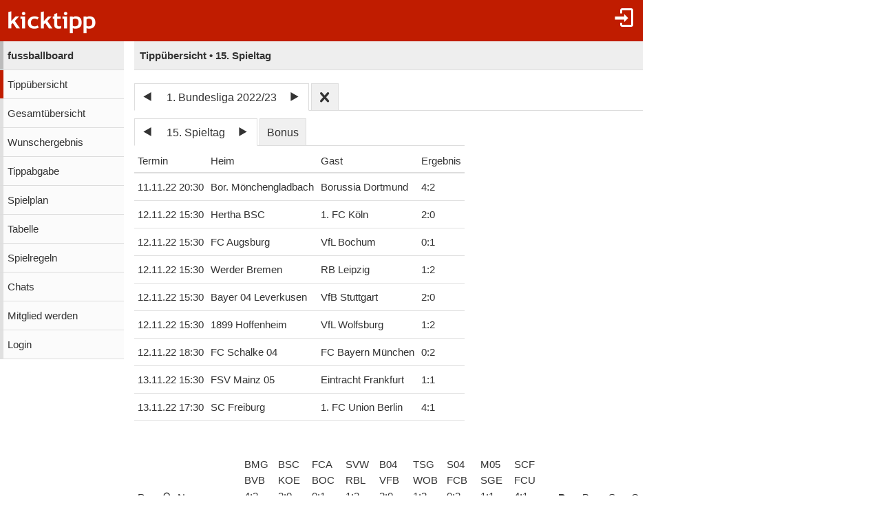

--- FILE ---
content_type: text/html;charset=utf-8
request_url: https://www.kicktipp.de/fussballboard/tippuebersicht?tippsaisonId=905684&spieltagIndex=15&ereignisIndex=8&sortBy=spieltagspunkte
body_size: 7799
content:
<!DOCTYPE html><html lang="de" data-jsDatePattern="d.m.Y" data-jsTimePattern="H:i"><head><meta charset="utf-8" /><meta name="mobile-web-app-capable" content="yes" /><meta name="viewport" content="width=device-width, initial-scale=1.0, maximum-scale=1.0, user-scalable=no" /><title>fussballboard - Tippübersicht | kicktipp</title><meta name="format-detection" content="telephone=no" /><meta name="color-scheme" content="dark light" /><script>window.viewConfig = {"targeting":{"zone":"tippuebersicht","wettbewerb":["1"],"erfolg":[],"key":"targeting"},"werbung":{"werbefreiUser":false,"werbungAktiv":false,"attState":"notDetermined","platform":"web","cmp":true,"cmpCheckConsent":false,"cmpLanguage":"de","cmpAuthId":null,"key":"werbung"},"adslot":{"sponsoring":false,"topmobile2":false,"key":"adslot"}}</script><meta name="description" content="Tipp&uuml;bersicht der Tipprunde fussballboard bei kicktipp - kostenlose Tippspiele" /><link rel="apple-touch-icon" sizes="180x180" href="/assets/apple-touch-icon-qQdJS3Mv.png" /><link rel="icon" sizes="32x32" type="image/png" href="/assets/favicon-32x32-CWw0qL3I.png" /><link rel="icon" sizes="16x16" type="image/png" href="/assets/favicon-16x16-ComJsYXG.png" /><link rel="manifest" href="/manifest.json" /><link rel="mask-icon" color="#c01c00" href="/assets/safari-pinned-tab-BtJnD-BD.svg" /><link rel="shortcut icon" href="/assets/favicon-CJzxTxQz.ico" /><meta name="msapplication-config" content="/browserconfig.xml" /><meta name="theme-color" content="#ffffff" /><script type="module" src="/assets/libs-D_cKEcoa.js">&#160;</script><link rel="stylesheet" type="text/css" media="all" href="/assets/kicktipp-CIC2dZKL.css" /><script>"use strict";function _typeof(t){return(_typeof="function"==typeof Symbol&&"symbol"==typeof Symbol.iterator?function(t){return typeof t}:function(t){return t&&"function"==typeof Symbol&&t.constructor===Symbol&&t!==Symbol.prototype?"symbol":typeof t})(t)}!function(){var t=function(){var t,e,o=[],n=window,r=n;for(;r;){try{if(r.frames.__tcfapiLocator){t=r;break}}catch(t){}if(r===n.top)break;r=r.parent}t||(!function t(){var e=n.document,o=!!n.frames.__tcfapiLocator;if(!o)if(e.body){var r=e.createElement("iframe");r.style.cssText="display:none",r.name="__tcfapiLocator",e.body.appendChild(r)}else setTimeout(t,5);return!o}(),n.__tcfapi=function(){for(var t=arguments.length,n=new Array(t),r=0;r<t;r++)n[r]=arguments[r];if(!n.length)return o;"setGdprApplies"===n[0]?n.length>3&&2===parseInt(n[1],10)&&"boolean"==typeof n[3]&&(e=n[3],"function"==typeof n[2]&&n[2]("set",!0)):"ping"===n[0]?"function"==typeof n[2]&&n[2]({gdprApplies:e,cmpLoaded:!1,cmpStatus:"stub"}):o.push(n)},n.addEventListener("message",(function(t){var e="string"==typeof t.data,o={};if(e)try{o=JSON.parse(t.data)}catch(t){}else o=t.data;var n="object"===_typeof(o)&&null!==o?o.__tcfapiCall:null;n&&window.__tcfapi(n.command,n.version,(function(o,r){var a={__tcfapiReturn:{returnValue:o,success:r,callId:n.callId}};t&&t.source&&t.source.postMessage&&t.source.postMessage(e?JSON.stringify(a):a,"*")}),n.parameter)}),!1))};"undefined"!=typeof module?module.exports=t:t()}();</script>
<script>
window._sp_queue = [ ];
window._sp_ = {
  config: {
    accountId: 375,
    baseEndpoint: 'https://cdn.privacy-mgmt.com',
    consentLanguage: viewConfig.werbung.cmpLanguage,   
    gdpr: { },
    targetingParams: { 
      werbefrei: !viewConfig.werbung.cmpCheckConsent
    },
    events: { 
      onMessageChoiceSelect: function (message_type, choice_id, 
            choice_type_id) {
         console.log('choice_type_id: ' + choice_type_id);
         if (choice_type_id === 11) {
             window.attCheckConsent()
         }
       }
    }
  }
}
</script>
<script src='https://cdn.privacy-mgmt.com/unified/wrapperMessagingWithoutDetection.js' async></script><meta name="apple-itunes-app" content="app-id=570703120, app-argument=https://www.kicktipp.de/fussballboard/tippuebersicht" \><meta name="robots" content="noindex,nofollow" /></head><body class="kicktipp-mobil"><div id="wbwrapper"><div id="pagewrapper"><div id="topbar" class="noprint"><div id="topbar-icons"><div class="icon"><a class="navtoggle" href="/fussballboard/profil/login"><i class="kicktipp-icon-login"></i></a></div><div id="seitenmenu-icon" class="icon visible-small-block"><div class="navtoggle"><i class="kicktipp-icon-filter_list"></i></span></div><nav id="seitenmenu" class="right"><div class="item prevnext dropdown"><div class="prev"><a href="/fussballboard/tippuebersicht?tippsaisonId=905684&amp;sortBy=spieltagspunkte&amp;spieltagIndex=14"><span class="kicktipp-icon-arrow-left enabled"></span></a></div><div class="next"><a href="/fussballboard/tippuebersicht?tippsaisonId=905684&amp;sortBy=spieltagspunkte&amp;spieltagIndex=16"><span class="kicktipp-icon-arrow-right enabled"></span></a></div><a href="javascript:" class="dropdowntitle">15. Spieltag</a><div class="dropdownitems"><div class="dropdownitem"><a href="/fussballboard/tippuebersicht?tippsaisonId=905684&amp;sortBy=spieltagspunkte&amp;spieltagIndex=1">1. Spieltag</a></div><div class="dropdownitem"><a href="/fussballboard/tippuebersicht?tippsaisonId=905684&amp;sortBy=spieltagspunkte&amp;spieltagIndex=2">2. Spieltag</a></div><div class="dropdownitem"><a href="/fussballboard/tippuebersicht?tippsaisonId=905684&amp;sortBy=spieltagspunkte&amp;spieltagIndex=3">3. Spieltag</a></div><div class="dropdownitem"><a href="/fussballboard/tippuebersicht?tippsaisonId=905684&amp;sortBy=spieltagspunkte&amp;spieltagIndex=4">4. Spieltag</a></div><div class="dropdownitem"><a href="/fussballboard/tippuebersicht?tippsaisonId=905684&amp;sortBy=spieltagspunkte&amp;spieltagIndex=5">5. Spieltag</a></div><div class="dropdownitem"><a href="/fussballboard/tippuebersicht?tippsaisonId=905684&amp;sortBy=spieltagspunkte&amp;spieltagIndex=6">6. Spieltag</a></div><div class="dropdownitem"><a href="/fussballboard/tippuebersicht?tippsaisonId=905684&amp;sortBy=spieltagspunkte&amp;spieltagIndex=7">7. Spieltag</a></div><div class="dropdownitem"><a href="/fussballboard/tippuebersicht?tippsaisonId=905684&amp;sortBy=spieltagspunkte&amp;spieltagIndex=8">8. Spieltag</a></div><div class="dropdownitem"><a href="/fussballboard/tippuebersicht?tippsaisonId=905684&amp;sortBy=spieltagspunkte&amp;spieltagIndex=9">9. Spieltag</a></div><div class="dropdownitem"><a href="/fussballboard/tippuebersicht?tippsaisonId=905684&amp;sortBy=spieltagspunkte&amp;spieltagIndex=10">10. Spieltag</a></div><div class="dropdownitem"><a href="/fussballboard/tippuebersicht?tippsaisonId=905684&amp;sortBy=spieltagspunkte&amp;spieltagIndex=11">11. Spieltag</a></div><div class="dropdownitem"><a href="/fussballboard/tippuebersicht?tippsaisonId=905684&amp;sortBy=spieltagspunkte&amp;spieltagIndex=12">12. Spieltag</a></div><div class="dropdownitem"><a href="/fussballboard/tippuebersicht?tippsaisonId=905684&amp;sortBy=spieltagspunkte&amp;spieltagIndex=13">13. Spieltag</a></div><div class="dropdownitem"><a href="/fussballboard/tippuebersicht?tippsaisonId=905684&amp;sortBy=spieltagspunkte&amp;spieltagIndex=14">14. Spieltag</a></div><div class="dropdownitem"><a href="/fussballboard/tippuebersicht?tippsaisonId=905684&amp;sortBy=spieltagspunkte&amp;spieltagIndex=15">15. Spieltag</a></div><div class="dropdownitem"><a href="/fussballboard/tippuebersicht?tippsaisonId=905684&amp;sortBy=spieltagspunkte&amp;spieltagIndex=16">16. Spieltag</a></div><div class="dropdownitem"><a href="/fussballboard/tippuebersicht?tippsaisonId=905684&amp;sortBy=spieltagspunkte&amp;spieltagIndex=17">17. Spieltag</a></div><div class="dropdownitem"><a href="/fussballboard/tippuebersicht?tippsaisonId=905684&amp;sortBy=spieltagspunkte&amp;spieltagIndex=18">18. Spieltag</a></div><div class="dropdownitem"><a href="/fussballboard/tippuebersicht?tippsaisonId=905684&amp;sortBy=spieltagspunkte&amp;spieltagIndex=19">19. Spieltag</a></div><div class="dropdownitem"><a href="/fussballboard/tippuebersicht?tippsaisonId=905684&amp;sortBy=spieltagspunkte&amp;spieltagIndex=20">20. Spieltag</a></div><div class="dropdownitem"><a href="/fussballboard/tippuebersicht?tippsaisonId=905684&amp;sortBy=spieltagspunkte&amp;spieltagIndex=21">21. Spieltag</a></div><div class="dropdownitem"><a href="/fussballboard/tippuebersicht?tippsaisonId=905684&amp;sortBy=spieltagspunkte&amp;spieltagIndex=22">22. Spieltag</a></div><div class="dropdownitem"><a href="/fussballboard/tippuebersicht?tippsaisonId=905684&amp;sortBy=spieltagspunkte&amp;spieltagIndex=23">23. Spieltag</a></div><div class="dropdownitem"><a href="/fussballboard/tippuebersicht?tippsaisonId=905684&amp;sortBy=spieltagspunkte&amp;spieltagIndex=24">24. Spieltag</a></div><div class="dropdownitem"><a href="/fussballboard/tippuebersicht?tippsaisonId=905684&amp;sortBy=spieltagspunkte&amp;spieltagIndex=25">25. Spieltag</a></div><div class="dropdownitem"><a href="/fussballboard/tippuebersicht?tippsaisonId=905684&amp;sortBy=spieltagspunkte&amp;spieltagIndex=26">26. Spieltag</a></div><div class="dropdownitem"><a href="/fussballboard/tippuebersicht?tippsaisonId=905684&amp;sortBy=spieltagspunkte&amp;spieltagIndex=27">27. Spieltag</a></div><div class="dropdownitem"><a href="/fussballboard/tippuebersicht?tippsaisonId=905684&amp;sortBy=spieltagspunkte&amp;spieltagIndex=28">28. Spieltag</a></div><div class="dropdownitem"><a href="/fussballboard/tippuebersicht?tippsaisonId=905684&amp;sortBy=spieltagspunkte&amp;spieltagIndex=29">29. Spieltag</a></div><div class="dropdownitem"><a href="/fussballboard/tippuebersicht?tippsaisonId=905684&amp;sortBy=spieltagspunkte&amp;spieltagIndex=30">30. Spieltag</a></div><div class="dropdownitem"><a href="/fussballboard/tippuebersicht?tippsaisonId=905684&amp;sortBy=spieltagspunkte&amp;spieltagIndex=31">31. Spieltag</a></div><div class="dropdownitem"><a href="/fussballboard/tippuebersicht?tippsaisonId=905684&amp;sortBy=spieltagspunkte&amp;spieltagIndex=32">32. Spieltag</a></div><div class="dropdownitem"><a href="/fussballboard/tippuebersicht?tippsaisonId=905684&amp;sortBy=spieltagspunkte&amp;spieltagIndex=33">33. Spieltag</a></div><div class="dropdownitem"><a href="/fussballboard/tippuebersicht?tippsaisonId=905684&amp;sortBy=spieltagspunkte&amp;spieltagIndex=34">34. Spieltag</a></div></div></div><div class="item dropdown"><a href="/fussballboard/tippuebersicht?tippsaisonId=905684&amp;sortBy=spieltagspunkte&amp;bonus=true&amp;spieltagIndex=15">Bonus</a></div><div class="item dropdown"><a href="javascript:" class="dropdowntitle"><div class="label">Sortierung</div><div class="selected">Spieltagspunkte</div></a><div class="dropdownitems"><div class="dropdownitem"><a href="/fussballboard/tippuebersicht?tippsaisonId=905684&amp;spieltagIndex=15&amp;ereignisIndex=8&amp;sortBy=gesamtpunkte">Gesamtpunkte</a></div><div class="dropdownitem"><a href="/fussballboard/tippuebersicht?tippsaisonId=905684&amp;spieltagIndex=15&amp;ereignisIndex=8&amp;sortBy=spieltagspunkte">Spieltagspunkte</a></div><div class="dropdownitem"><a href="/fussballboard/tippuebersicht?tippsaisonId=905684&amp;spieltagIndex=15&amp;ereignisIndex=8&amp;sortBy=bonus">Bonuspunkte</a></div><div class="dropdownitem"><a href="/fussballboard/tippuebersicht?tippsaisonId=905684&amp;spieltagIndex=15&amp;ereignisIndex=8&amp;sortBy=siege">Siege</a></div><div class="dropdownitem"><a href="/fussballboard/tippuebersicht?tippsaisonId=905684&amp;spieltagIndex=15&amp;ereignisIndex=8&amp;sortBy=differenzPos">Platzierung +/-</a></div></div></div><div class="item dropdown link"><a href="/fussballboard/tippuebersicht/suche?tippsaisonId=905684&amp;spieltagIndex=15&amp;sortBy=spieltagspunkte&amp;ereignisIndex=8">Suchen</a></div></nav></div></div><div id="toggle" class="visible-small-inline-block"><div id="togglewrapper"><div class="kicktipp-icon-list2"></div><img alt="kt" width="35" height="50" class="for-dark-background" src="/assets/logo-mobil-kurz-white-BY-mCkpn.png" /></div></div><div id="logo" class="visible-medium-inline-block"><a href="/" id="logowrapper"><img alt="kicktipp" class="for-dark-background" src="/assets/kicktipp-logo-white-320x120-BQUyz9q9.png" /></a></div><h1 id="title" class="visible-small-block"><span class="line1">fussballboard</span><span class="line2">Tippübersicht • 15. Spieltag</span></h1></div><div id="wrapper" class="flex-row"><div id="overlay"> </div><div class="navigation-wrapper"><nav id="navigation" class="noprint"><div class="menu level1 visible-small-block"><a class="navback" href="/"><i class="kicktipp-icon-arrow-left2"></i><span>kicktipp</span></a></div><div class="level0"><a href="/fussballboard/">fussballboard</a></div><div class="active level1"><a href="/fussballboard/tippuebersicht">Tippübersicht</a></div><div class="level1"><a href="/fussballboard/gesamtuebersicht">Gesamtübersicht</a></div><div class="level1"><a href="/fussballboard/wunschergebnis?reset=true">Wunschergebnis</a></div><div class="level1"><a href="/fussballboard/tippabgabe">Tippabgabe</a></div><div class="level1"><a href="/fussballboard/tippspielplan">Spielplan</a></div><div class="level1"><a href="/fussballboard/tabellen">Tabelle</a></div><div class="level1"><a href="/fussballboard/spielregeln">Spielregeln</a></div><div class="level1"><a href="/fussballboard/chatliste">Chats</a></div><div class="level1"><a href="/fussballboard/mitgliedwerden">Mitglied werden</a></div><div class="level1"><a href="/fussballboard/profil/login">Login</a></div></div></nav><div class="kicktipp-content" id="kicktipp-content"><div class="visible-medium-block pageTitleWithSeitenmenue" id="pagetitle"><div class="pagetitle">Tippübersicht • 15. Spieltag</div></div><div class="pagecontent"><div class="prevnextauswahl closeable noprint"><div class="tabs"><div class="tab prevnext active-true"><div class="prevnextTab"><div class="prevnextPrev"><a href="/fussballboard/tippuebersicht?tippsaisonId=274807"><span class="kicktipp-icon-arrow-left"> </span></a></div><div class="prevnextTitle"><a>1. Bundesliga 2022/23</a></div><div class="prevnextNext"><a href="/fussballboard/tippuebersicht?tippsaisonId=1755673"><span class="kicktipp-icon-arrow-right"> </span></a></div></div></div><div class="tab prevnextClose active-false"><a href="/fussballboard/tippuebersicht?archivClose=true"><span class="kicktipp-icon-cross"></span></a></div></div><div class="dropdownoverlay dropdown-order-desc"><div class="dropdowncontent"><div class="menu"><div class="level0 active-false"><a href="/fussballboard/tippuebersicht?tippsaisonId=3047359">1. Bundesliga 2024/25</a></div><div class="level0 active-false"><a href="/fussballboard/tippuebersicht?tippsaisonId=1755673">1. Bundesliga 2023/24</a></div><div class="level0 active-true"><a href="/fussballboard/tippuebersicht?tippsaisonId=905684">1. Bundesliga 2022/23</a></div><div class="level0 active-false"><a href="/fussballboard/tippuebersicht?tippsaisonId=274807">1. Bundesliga 2021/22</a></div></div></div></div></div><div class="visible-medium-block"><div class="spielplan"><div class="spieltagsauswahl prevnextauswahl noprint"><div class="tabs"><div class="tab prevnext active-true"><div class="prevnext"><div class="prevnextTab"><div class="prevnextPrev"><a href="/fussballboard/tippuebersicht?tippsaisonId=905684&amp;sortBy=spieltagspunkte&amp;spieltagIndex=14"><span class="kicktipp-icon-arrow-left"> </span></a></div><div class="prevnextTitle"><a>15. Spieltag</a></div><div class="prevnextNext"><a href="/fussballboard/tippuebersicht?tippsaisonId=905684&amp;sortBy=spieltagspunkte&amp;spieltagIndex=16"><span class="kicktipp-icon-arrow-right"> </span></a></div></div></div></div><div class="tab bonus active-false"><a href="/fussballboard/tippuebersicht?tippsaisonId=905684&amp;sortBy=spieltagspunkte&amp;bonus=true&amp;spieltagIndex=15">Bonus</a></div></div><div class="dropdownoverlay"><div class="dropdowncontent"><div class="menu"><div class="level0 active-false bonusoption"><a href="/fussballboard/tippuebersicht?tippsaisonId=905684&amp;sortBy=spieltagspunkte&amp;bonus=true&amp;spieltagIndex=15">Bonus</a></div><div class="level0 active-false"><a href="/fussballboard/tippuebersicht?tippsaisonId=905684&amp;sortBy=spieltagspunkte&amp;spieltagIndex=1">1. Spieltag</a></div><div class="level0 active-false"><a href="/fussballboard/tippuebersicht?tippsaisonId=905684&amp;sortBy=spieltagspunkte&amp;spieltagIndex=2">2. Spieltag</a></div><div class="level0 active-false"><a href="/fussballboard/tippuebersicht?tippsaisonId=905684&amp;sortBy=spieltagspunkte&amp;spieltagIndex=3">3. Spieltag</a></div><div class="level0 active-false"><a href="/fussballboard/tippuebersicht?tippsaisonId=905684&amp;sortBy=spieltagspunkte&amp;spieltagIndex=4">4. Spieltag</a></div><div class="level0 active-false"><a href="/fussballboard/tippuebersicht?tippsaisonId=905684&amp;sortBy=spieltagspunkte&amp;spieltagIndex=5">5. Spieltag</a></div><div class="level0 active-false"><a href="/fussballboard/tippuebersicht?tippsaisonId=905684&amp;sortBy=spieltagspunkte&amp;spieltagIndex=6">6. Spieltag</a></div><div class="level0 active-false"><a href="/fussballboard/tippuebersicht?tippsaisonId=905684&amp;sortBy=spieltagspunkte&amp;spieltagIndex=7">7. Spieltag</a></div><div class="level0 active-false"><a href="/fussballboard/tippuebersicht?tippsaisonId=905684&amp;sortBy=spieltagspunkte&amp;spieltagIndex=8">8. Spieltag</a></div><div class="level0 active-false"><a href="/fussballboard/tippuebersicht?tippsaisonId=905684&amp;sortBy=spieltagspunkte&amp;spieltagIndex=9">9. Spieltag</a></div><div class="level0 active-false"><a href="/fussballboard/tippuebersicht?tippsaisonId=905684&amp;sortBy=spieltagspunkte&amp;spieltagIndex=10">10. Spieltag</a></div><div class="level0 active-false"><a href="/fussballboard/tippuebersicht?tippsaisonId=905684&amp;sortBy=spieltagspunkte&amp;spieltagIndex=11">11. Spieltag</a></div><div class="level0 active-false"><a href="/fussballboard/tippuebersicht?tippsaisonId=905684&amp;sortBy=spieltagspunkte&amp;spieltagIndex=12">12. Spieltag</a></div><div class="level0 active-false"><a href="/fussballboard/tippuebersicht?tippsaisonId=905684&amp;sortBy=spieltagspunkte&amp;spieltagIndex=13">13. Spieltag</a></div><div class="level0 active-false"><a href="/fussballboard/tippuebersicht?tippsaisonId=905684&amp;sortBy=spieltagspunkte&amp;spieltagIndex=14">14. Spieltag</a></div><div class="level0 active-true"><a href="/fussballboard/tippuebersicht?tippsaisonId=905684&amp;sortBy=spieltagspunkte&amp;spieltagIndex=15">15. Spieltag</a></div><div class="level0 active-false"><a href="/fussballboard/tippuebersicht?tippsaisonId=905684&amp;sortBy=spieltagspunkte&amp;spieltagIndex=16">16. Spieltag</a></div><div class="level0 active-false"><a href="/fussballboard/tippuebersicht?tippsaisonId=905684&amp;sortBy=spieltagspunkte&amp;spieltagIndex=17">17. Spieltag</a></div><div class="level0 active-false"><a href="/fussballboard/tippuebersicht?tippsaisonId=905684&amp;sortBy=spieltagspunkte&amp;spieltagIndex=18">18. Spieltag</a></div><div class="level0 active-false"><a href="/fussballboard/tippuebersicht?tippsaisonId=905684&amp;sortBy=spieltagspunkte&amp;spieltagIndex=19">19. Spieltag</a></div><div class="level0 active-false"><a href="/fussballboard/tippuebersicht?tippsaisonId=905684&amp;sortBy=spieltagspunkte&amp;spieltagIndex=20">20. Spieltag</a></div><div class="level0 active-false"><a href="/fussballboard/tippuebersicht?tippsaisonId=905684&amp;sortBy=spieltagspunkte&amp;spieltagIndex=21">21. Spieltag</a></div><div class="level0 active-false"><a href="/fussballboard/tippuebersicht?tippsaisonId=905684&amp;sortBy=spieltagspunkte&amp;spieltagIndex=22">22. Spieltag</a></div><div class="level0 active-false"><a href="/fussballboard/tippuebersicht?tippsaisonId=905684&amp;sortBy=spieltagspunkte&amp;spieltagIndex=23">23. Spieltag</a></div><div class="level0 active-false"><a href="/fussballboard/tippuebersicht?tippsaisonId=905684&amp;sortBy=spieltagspunkte&amp;spieltagIndex=24">24. Spieltag</a></div><div class="level0 active-false"><a href="/fussballboard/tippuebersicht?tippsaisonId=905684&amp;sortBy=spieltagspunkte&amp;spieltagIndex=25">25. Spieltag</a></div><div class="level0 active-false"><a href="/fussballboard/tippuebersicht?tippsaisonId=905684&amp;sortBy=spieltagspunkte&amp;spieltagIndex=26">26. Spieltag</a></div><div class="level0 active-false"><a href="/fussballboard/tippuebersicht?tippsaisonId=905684&amp;sortBy=spieltagspunkte&amp;spieltagIndex=27">27. Spieltag</a></div><div class="level0 active-false"><a href="/fussballboard/tippuebersicht?tippsaisonId=905684&amp;sortBy=spieltagspunkte&amp;spieltagIndex=28">28. Spieltag</a></div><div class="level0 active-false"><a href="/fussballboard/tippuebersicht?tippsaisonId=905684&amp;sortBy=spieltagspunkte&amp;spieltagIndex=29">29. Spieltag</a></div><div class="level0 active-false"><a href="/fussballboard/tippuebersicht?tippsaisonId=905684&amp;sortBy=spieltagspunkte&amp;spieltagIndex=30">30. Spieltag</a></div><div class="level0 active-false"><a href="/fussballboard/tippuebersicht?tippsaisonId=905684&amp;sortBy=spieltagspunkte&amp;spieltagIndex=31">31. Spieltag</a></div><div class="level0 active-false"><a href="/fussballboard/tippuebersicht?tippsaisonId=905684&amp;sortBy=spieltagspunkte&amp;spieltagIndex=32">32. Spieltag</a></div><div class="level0 active-false"><a href="/fussballboard/tippuebersicht?tippsaisonId=905684&amp;sortBy=spieltagspunkte&amp;spieltagIndex=33">33. Spieltag</a></div><div class="level0 active-false"><a href="/fussballboard/tippuebersicht?tippsaisonId=905684&amp;sortBy=spieltagspunkte&amp;spieltagIndex=34">34. Spieltag</a></div></div></div></div></div><table id="spielplanSpiele" class=""><thead><tr><th name="termin">Termin</th><th name="heim">Heim</th><th name="gast">Gast</th><th name="ergebnis">Ergebnis</th></tr></thead><tbody><tr class="clickable" data-url="/fussballboard/tippuebersicht/spiel?tippsaisonId=905684&amp;spieltagIndex=15&amp;sortBy=spieltagspunkte&amp;tippspielId=961957668"><td class="nw">11.11.22 20:30</td><td class="nw"><span class="kicktipp-teamicon-62"> </span>Bor. Mönchengladbach</td><td class="nw"><span class="kicktipp-teamicon-65"> </span>Borussia Dortmund</td><td class="nw ergebnis"><span class="kicktipp-ergebnis"><span class="kicktipp-abschnitt kicktipp-abpfiff"><span class="kicktipp-heim">4</span><span class="kicktipp-tortrenner">:</span><span class="kicktipp-gast">2</span></span></span></td></tr><tr class="clickable" data-url="/fussballboard/tippuebersicht/spiel?tippsaisonId=905684&amp;spieltagIndex=15&amp;sortBy=spieltagspunkte&amp;tippspielId=961957665"><td class="nw">12.11.22 15:30</td><td class="nw"><span class="kicktipp-teamicon-213"> </span>Hertha BSC</td><td class="nw"><span class="kicktipp-teamicon-6"> </span>1. FC Köln</td><td class="nw ergebnis"><span class="kicktipp-ergebnis"><span class="kicktipp-abschnitt kicktipp-abpfiff"><span class="kicktipp-heim">2</span><span class="kicktipp-tortrenner">:</span><span class="kicktipp-gast">0</span></span></span></td></tr><tr class="clickable" data-url="/fussballboard/tippuebersicht/spiel?tippsaisonId=905684&amp;spieltagIndex=15&amp;sortBy=spieltagspunkte&amp;tippspielId=961957663"><td class="nw">12.11.22 15:30</td><td class="nw"><span class="kicktipp-teamicon-119"> </span>FC Augsburg</td><td class="nw"><span class="kicktipp-teamicon-429"> </span>VfL Bochum</td><td class="nw ergebnis"><span class="kicktipp-ergebnis"><span class="kicktipp-abschnitt kicktipp-abpfiff"><span class="kicktipp-heim">0</span><span class="kicktipp-tortrenner">:</span><span class="kicktipp-gast">1</span></span></span></td></tr><tr class="clickable" data-url="/fussballboard/tippuebersicht/spiel?tippsaisonId=905684&amp;spieltagIndex=15&amp;sortBy=spieltagspunkte&amp;tippspielId=961957664"><td class="nw">12.11.22 15:30</td><td class="nw"><span class="kicktipp-teamicon-445"> </span>Werder Bremen</td><td class="nw"><span class="kicktipp-teamicon-717008"> </span>RB Leipzig</td><td class="nw ergebnis"><span class="kicktipp-ergebnis"><span class="kicktipp-abschnitt kicktipp-abpfiff"><span class="kicktipp-heim">1</span><span class="kicktipp-tortrenner">:</span><span class="kicktipp-gast">2</span></span></span></td></tr><tr class="clickable" data-url="/fussballboard/tippuebersicht/spiel?tippsaisonId=905684&amp;spieltagIndex=15&amp;sortBy=spieltagspunkte&amp;tippspielId=961957661"><td class="nw">12.11.22 15:30</td><td class="nw"><span class="kicktipp-teamicon-50"> </span>Bayer 04 Leverkusen</td><td class="nw"><span class="kicktipp-teamicon-426"> </span>VfB Stuttgart</td><td class="nw ergebnis"><span class="kicktipp-ergebnis"><span class="kicktipp-abschnitt kicktipp-abpfiff"><span class="kicktipp-heim">2</span><span class="kicktipp-tortrenner">:</span><span class="kicktipp-gast">0</span></span></span></td></tr><tr class="clickable" data-url="/fussballboard/tippuebersicht/spiel?tippsaisonId=905684&amp;spieltagIndex=15&amp;sortBy=spieltagspunkte&amp;tippspielId=961957662"><td class="nw">12.11.22 15:30</td><td class="nw"><span class="kicktipp-teamicon-1"> </span>1899 Hoffenheim</td><td class="nw"><span class="kicktipp-teamicon-434"> </span>VfL Wolfsburg</td><td class="nw ergebnis"><span class="kicktipp-ergebnis"><span class="kicktipp-abschnitt kicktipp-abpfiff"><span class="kicktipp-heim">1</span><span class="kicktipp-tortrenner">:</span><span class="kicktipp-gast">2</span></span></span></td></tr><tr class="clickable" data-url="/fussballboard/tippuebersicht/spiel?tippsaisonId=905684&amp;spieltagIndex=15&amp;sortBy=spieltagspunkte&amp;tippspielId=961957667"><td class="nw">12.11.22 18:30</td><td class="nw"><span class="kicktipp-teamicon-152"> </span>FC Schalke 04</td><td class="nw"><span class="kicktipp-teamicon-122"> </span>FC Bayern München</td><td class="nw ergebnis"><span class="kicktipp-ergebnis"><span class="kicktipp-abschnitt kicktipp-abpfiff"><span class="kicktipp-heim">0</span><span class="kicktipp-tortrenner">:</span><span class="kicktipp-gast">2</span></span></span></td></tr><tr class="clickable" data-url="/fussballboard/tippuebersicht/spiel?tippsaisonId=905684&amp;spieltagIndex=15&amp;sortBy=spieltagspunkte&amp;tippspielId=961957669"><td class="nw">13.11.22 15:30</td><td class="nw"><span class="kicktipp-teamicon-182"> </span>FSV Mainz 05</td><td class="nw"><span class="kicktipp-teamicon-101"> </span>Eintracht Frankfurt</td><td class="nw ergebnis"><span class="kicktipp-ergebnis"><span class="kicktipp-abschnitt kicktipp-abpfiff"><span class="kicktipp-heim">1</span><span class="kicktipp-tortrenner">:</span><span class="kicktipp-gast">1</span></span></span></td></tr><tr class="clickable" data-url="/fussballboard/tippuebersicht/spiel?tippsaisonId=905684&amp;spieltagIndex=15&amp;sortBy=spieltagspunkte&amp;tippspielId=961957666"><td class="nw">13.11.22 17:30</td><td class="nw"><span class="kicktipp-teamicon-333"> </span>SC Freiburg</td><td class="nw"><span class="kicktipp-teamicon-13"> </span>1. FC Union Berlin</td><td class="nw ergebnis"><span class="kicktipp-ergebnis"><span class="kicktipp-abschnitt kicktipp-abpfiff"><span class="kicktipp-heim">4</span><span class="kicktipp-tortrenner">:</span><span class="kicktipp-gast">1</span></span></span></td></tr></tbody></table></div></div><div class="ktabs-inlineblock rankingblock"><table id="ranking" class="tippuebersicht ktable" data-wertung="einzelwertung" data-selectedereignisindex="8"><thead class="sticky"><tr class="headerErgebnis"><th class="position"><div class="rprev disabled"><i class="kicktipp-icon-arrow-left"></i></div>Pos</th><th class="sortable name suche"><a href="/fussballboard/tippuebersicht/suche?tippsaisonId=905684&amp;spieltagIndex=15&amp;sortBy=spieltagspunkte&amp;ereignisIndex=8"><span class="kicktipp-icon-search"> </span>Name</a></th><th class="ereignis nw ereignis0" data-index="0" data-spiel="true" data-live="false"><a href="/fussballboard/tippuebersicht/spiel?tippsaisonId=905684&amp;spieltagIndex=15&amp;sortBy=spieltagspunkte&amp;tippspielId=961957668"><div class="headerbox">BMG</div><div class="headerbox">BVB</div><div class="headerbox"><span class="kicktipp-abschnitt kicktipp-tippwertung kicktipp-abpfiff"><span class="kicktipp-heim">4</span><span class="kicktipp-tortrenner">:</span><span class="kicktipp-gast">2</span></span></div></a></th><th class="ereignis nw ereignis1" data-index="1" data-spiel="true" data-live="false"><a href="/fussballboard/tippuebersicht/spiel?tippsaisonId=905684&amp;spieltagIndex=15&amp;sortBy=spieltagspunkte&amp;tippspielId=961957665"><div class="headerbox">BSC</div><div class="headerbox">KOE</div><div class="headerbox"><span class="kicktipp-abschnitt kicktipp-tippwertung kicktipp-abpfiff"><span class="kicktipp-heim">2</span><span class="kicktipp-tortrenner">:</span><span class="kicktipp-gast">0</span></span></div></a></th><th class="ereignis nw ereignis2" data-index="2" data-spiel="true" data-live="false"><a href="/fussballboard/tippuebersicht/spiel?tippsaisonId=905684&amp;spieltagIndex=15&amp;sortBy=spieltagspunkte&amp;tippspielId=961957663"><div class="headerbox">FCA</div><div class="headerbox">BOC</div><div class="headerbox"><span class="kicktipp-abschnitt kicktipp-tippwertung kicktipp-abpfiff"><span class="kicktipp-heim">0</span><span class="kicktipp-tortrenner">:</span><span class="kicktipp-gast">1</span></span></div></a></th><th class="ereignis nw ereignis3" data-index="3" data-spiel="true" data-live="false"><a href="/fussballboard/tippuebersicht/spiel?tippsaisonId=905684&amp;spieltagIndex=15&amp;sortBy=spieltagspunkte&amp;tippspielId=961957664"><div class="headerbox">SVW</div><div class="headerbox">RBL</div><div class="headerbox"><span class="kicktipp-abschnitt kicktipp-tippwertung kicktipp-abpfiff"><span class="kicktipp-heim">1</span><span class="kicktipp-tortrenner">:</span><span class="kicktipp-gast">2</span></span></div></a></th><th class="ereignis nw ereignis4" data-index="4" data-spiel="true" data-live="false"><a href="/fussballboard/tippuebersicht/spiel?tippsaisonId=905684&amp;spieltagIndex=15&amp;sortBy=spieltagspunkte&amp;tippspielId=961957661"><div class="headerbox">B04</div><div class="headerbox">VFB</div><div class="headerbox"><span class="kicktipp-abschnitt kicktipp-tippwertung kicktipp-abpfiff"><span class="kicktipp-heim">2</span><span class="kicktipp-tortrenner">:</span><span class="kicktipp-gast">0</span></span></div></a></th><th class="ereignis nw ereignis5" data-index="5" data-spiel="true" data-live="false"><a href="/fussballboard/tippuebersicht/spiel?tippsaisonId=905684&amp;spieltagIndex=15&amp;sortBy=spieltagspunkte&amp;tippspielId=961957662"><div class="headerbox">TSG</div><div class="headerbox">WOB</div><div class="headerbox"><span class="kicktipp-abschnitt kicktipp-tippwertung kicktipp-abpfiff"><span class="kicktipp-heim">1</span><span class="kicktipp-tortrenner">:</span><span class="kicktipp-gast">2</span></span></div></a></th><th class="ereignis nw ereignis6" data-index="6" data-spiel="true" data-live="false"><a href="/fussballboard/tippuebersicht/spiel?tippsaisonId=905684&amp;spieltagIndex=15&amp;sortBy=spieltagspunkte&amp;tippspielId=961957667"><div class="headerbox">S04</div><div class="headerbox">FCB</div><div class="headerbox"><span class="kicktipp-abschnitt kicktipp-tippwertung kicktipp-abpfiff"><span class="kicktipp-heim">0</span><span class="kicktipp-tortrenner">:</span><span class="kicktipp-gast">2</span></span></div></a></th><th class="ereignis nw ereignis7" data-index="7" data-spiel="true" data-live="false"><a href="/fussballboard/tippuebersicht/spiel?tippsaisonId=905684&amp;spieltagIndex=15&amp;sortBy=spieltagspunkte&amp;tippspielId=961957669"><div class="headerbox">M05</div><div class="headerbox">SGE</div><div class="headerbox"><span class="kicktipp-abschnitt kicktipp-tippwertung kicktipp-abpfiff"><span class="kicktipp-heim">1</span><span class="kicktipp-tortrenner">:</span><span class="kicktipp-gast">1</span></span></div></a></th><th class="ereignis nw ereignis8" data-index="8" data-spiel="true" data-live="false"><a href="/fussballboard/tippuebersicht/spiel?tippsaisonId=905684&amp;spieltagIndex=15&amp;sortBy=spieltagspunkte&amp;tippspielId=961957666"><div class="headerbox">SCF</div><div class="headerbox">FCU</div><div class="headerbox"><span class="kicktipp-abschnitt kicktipp-tippwertung kicktipp-abpfiff"><span class="kicktipp-heim">4</span><span class="kicktipp-tortrenner">:</span><span class="kicktipp-gast">1</span></span></div></a></th><th class="spieltagspunkte sortable right sort" data-label="Spieltagspunkte"><a href="/fussballboard/tippuebersicht?tippsaisonId=905684&amp;spieltagIndex=15&amp;ereignisIndex=8&amp;sortBy=spieltagspunkte">P</a></th><th class="bonus sortable right" data-label="Bonusspunkte"><a href="/fussballboard/tippuebersicht?tippsaisonId=905684&amp;spieltagIndex=15&amp;ereignisIndex=8&amp;sortBy=bonus">B</a></th><th class="siege sortable right" data-label="Spieltagssiege"><a href="/fussballboard/tippuebersicht?tippsaisonId=905684&amp;spieltagIndex=15&amp;ereignisIndex=8&amp;sortBy=siege">S</a></th><th class="gesamtpunkte sortable right" data-label="Gesamtpunkte"><div class="rnext disabled"><i class="kicktipp-icon-arrow-right"></i></div><a href="/fussballboard/tippuebersicht?tippsaisonId=905684&amp;spieltagIndex=15&amp;ereignisIndex=8&amp;sortBy=gesamtpunkte" rel="nofollow">G</a></th></tr></thead><tbody><tr class="clickable kicktipp-pos1 teilnehmer teilnehmer37170046 sptsieger" data-teilnehmer-id="37170046" data-url="/fussballboard/tippuebersicht/tipper?tippsaisonId=905684&spieltagIndex=15&sortBy=spieltagspunkte&ereignisIndex=8&rankingTeilnehmerId=37170046"><td class="position right nw d0"><div>1.</div></td><td class="mg_class"><div class="mg_name">R.Lewandowski</div></td><td class="nw t ereignis ereignis0">2:1<sub class="p">2</sub></td><td class="nw f ereignis ereignis1">1:2</td><td class="nw t ereignis ereignis2">1:2<sub class="p">3</sub></td><td class="nw t ereignis ereignis3">0:2<sub class="p">2</sub></td><td class="nw t ereignis ereignis4">2:0<sub class="p">4</sub></td><td class="nw t ereignis ereignis5">1:2<sub class="p">4</sub></td><td class="nw t ereignis ereignis6">0:2<sub class="p">4</sub></td><td class="nw f ereignis ereignis7">2:4</td><td class="nw t ereignis ereignis8">2:1<sub class="p">2</sub></td><td class="spieltagspunkte right d2 pkts">21</td><td class="bonus right d2">10</td><td class="siege right">0,50</td><td class="gesamtpunkte right d3">161</td></tr><tr class="clickable kicktipp-pos1 teilnehmer teilnehmer39258869 sptsieger" data-teilnehmer-id="39258869" data-url="/fussballboard/tippuebersicht/tipper?tippsaisonId=905684&spieltagIndex=15&sortBy=spieltagspunkte&ereignisIndex=8&rankingTeilnehmerId=39258869"><td class="position right nw d0"><div>1.</div></td><td class="mg_class"><div class="mg_name">B.Kloppt</div></td><td class="nw t ereignis ereignis0">2:1<sub class="p">2</sub></td><td class="nw f ereignis ereignis1">1:1</td><td class="nw t ereignis ereignis2">0:1<sub class="p">4</sub></td><td class="nw t ereignis ereignis3">1:2<sub class="p">4</sub></td><td class="nw t ereignis ereignis4">2:1<sub class="p">2</sub></td><td class="nw t ereignis ereignis5">1:2<sub class="p">4</sub></td><td class="nw t ereignis ereignis6">1:3<sub class="p">3</sub></td><td class="nw f ereignis ereignis7">1:2</td><td class="nw t ereignis ereignis8">2:1<sub class="p">2</sub></td><td class="spieltagspunkte right d2 pkts">21</td><td class="bonus right d2">15</td><td class="siege right">1,50</td><td class="gesamtpunkte right d3">187</td></tr><tr class="clickable kicktipp-pos3 teilnehmer teilnehmer37169964" data-teilnehmer-id="37169964" data-url="/fussballboard/tippuebersicht/tipper?tippsaisonId=905684&spieltagIndex=15&sortBy=spieltagspunkte&ereignisIndex=8&rankingTeilnehmerId=37169964"><td class="position right nw d0"><div>3.</div></td><td class="mg_class"><div class="mg_name">KARLCHEN27</div></td><td class="nw t ereignis ereignis0">2:1<sub class="p">2</sub></td><td class="nw t ereignis ereignis1">2:1<sub class="p">2</sub></td><td class="nw f ereignis ereignis2">2:0</td><td class="nw t ereignis ereignis3">1:2<sub class="p">4</sub></td><td class="nw t ereignis ereignis4">2:0<sub class="p">4</sub></td><td class="nw t ereignis ereignis5">1:2<sub class="p">4</sub></td><td class="nw t ereignis ereignis6">0:5<sub class="p">2</sub></td><td class="nw f ereignis ereignis7">0:2</td><td class="nw t ereignis ereignis8">2:1<sub class="p">2</sub></td><td class="spieltagspunkte right d2">20</td><td class="bonus right d2">20</td><td class="siege right"></td><td class="gesamtpunkte right d3">189</td></tr><tr class="clickable kicktipp-pos3 teilnehmer teilnehmer37170003" data-teilnehmer-id="37170003" data-url="/fussballboard/tippuebersicht/tipper?tippsaisonId=905684&spieltagIndex=15&sortBy=spieltagspunkte&ereignisIndex=8&rankingTeilnehmerId=37170003"><td class="position right nw d0"><div>3.</div></td><td class="mg_class"><div class="mg_name">Tom.78</div></td><td class="nw f ereignis ereignis0">1:2</td><td class="nw t ereignis ereignis1">2:1<sub class="p">2</sub></td><td class="nw t ereignis ereignis2">1:2<sub class="p">3</sub></td><td class="nw t ereignis ereignis3">1:2<sub class="p">4</sub></td><td class="nw t ereignis ereignis4">3:1<sub class="p">3</sub></td><td class="nw t ereignis ereignis5">1:2<sub class="p">4</sub></td><td class="nw t ereignis ereignis6">0:3<sub class="p">2</sub></td><td class="nw f ereignis ereignis7">1:2</td><td class="nw t ereignis ereignis8">2:1<sub class="p">2</sub></td><td class="spieltagspunkte right d2">20</td><td class="bonus right d2">15</td><td class="siege right"></td><td class="gesamtpunkte right d3">195</td></tr><tr class="clickable kicktipp-pos5 teilnehmer teilnehmer37169998" data-teilnehmer-id="37169998" data-url="/fussballboard/tippuebersicht/tipper?tippsaisonId=905684&spieltagIndex=15&sortBy=spieltagspunkte&ereignisIndex=8&rankingTeilnehmerId=37169998"><td class="position right nw d0"><div>5.</div></td><td class="mg_class"><div class="mg_name">Bergziege2018</div></td><td class="nw t ereignis ereignis0">2:1<sub class="p">2</sub></td><td class="nw f ereignis ereignis1">0:1</td><td class="nw t ereignis ereignis2">1:2<sub class="p">3</sub></td><td class="nw t ereignis ereignis3">1:2<sub class="p">4</sub></td><td class="nw t ereignis ereignis4">2:0<sub class="p">4</sub></td><td class="nw t ereignis ereignis5">1:2<sub class="p">4</sub></td><td class="nw t ereignis ereignis6">1:4<sub class="p">2</sub></td><td class="nw f ereignis ereignis7">0:1</td><td class="nw f ereignis ereignis8">1:2</td><td class="spieltagspunkte right d2">19</td><td class="bonus right d2">15</td><td class="siege right"></td><td class="gesamtpunkte right d3">176</td></tr><tr class="clickable kicktipp-pos5 teilnehmer teilnehmer37170016" data-teilnehmer-id="37170016" data-url="/fussballboard/tippuebersicht/tipper?tippsaisonId=905684&spieltagIndex=15&sortBy=spieltagspunkte&ereignisIndex=8&rankingTeilnehmerId=37170016"><td class="position right nw d0"><div>5.</div></td><td class="mg_class"><div class="mg_name">Schmollmops</div></td><td class="nw t ereignis ereignis0">3:1<sub class="p">3</sub></td><td class="nw t ereignis ereignis1">3:2<sub class="p">2</sub></td><td class="nw f ereignis ereignis2">2:0</td><td class="nw f ereignis ereignis3">2:2</td><td class="nw t ereignis ereignis4">2:0<sub class="p">4</sub></td><td class="nw t ereignis ereignis5">1:3<sub class="p">2</sub></td><td class="nw t ereignis ereignis6">0:4<sub class="p">2</sub></td><td class="nw t ereignis ereignis7">1:1<sub class="p">4</sub></td><td class="nw t ereignis ereignis8">2:1<sub class="p">2</sub></td><td class="spieltagspunkte right d2">19</td><td class="bonus right d2">20</td><td class="siege right"></td><td class="gesamtpunkte right d3">184</td></tr><tr class="clickable kicktipp-pos5 teilnehmer teilnehmer37170027" data-teilnehmer-id="37170027" data-url="/fussballboard/tippuebersicht/tipper?tippsaisonId=905684&spieltagIndex=15&sortBy=spieltagspunkte&ereignisIndex=8&rankingTeilnehmerId=37170027"><td class="position right nw d0"><div>5.</div></td><td class="mg_class"><div class="mg_name">DrDeckx</div></td><td class="nw t ereignis ereignis0">2:1<sub class="p">2</sub></td><td class="nw f ereignis ereignis1">1:1</td><td class="nw t ereignis ereignis2">1:2<sub class="p">3</sub></td><td class="nw t ereignis ereignis3">0:2<sub class="p">2</sub></td><td class="nw t ereignis ereignis4">2:0<sub class="p">4</sub></td><td class="nw t ereignis ereignis5">1:2<sub class="p">4</sub></td><td class="nw t ereignis ereignis6">0:2<sub class="p">4</sub></td><td class="nw f ereignis ereignis7">1:3</td><td class="nw f ereignis ereignis8">2:3</td><td class="spieltagspunkte right d2">19</td><td class="bonus right d1">5</td><td class="siege right"></td><td class="gesamtpunkte right d3">158</td></tr><tr class="clickable kicktipp-pos8 teilnehmer teilnehmer37169953" data-teilnehmer-id="37169953" data-url="/fussballboard/tippuebersicht/tipper?tippsaisonId=905684&spieltagIndex=15&sortBy=spieltagspunkte&ereignisIndex=8&rankingTeilnehmerId=37169953"><td class="position right nw d0"><div>8.</div></td><td class="mg_class"><div class="mg_name">Zausel</div></td><td class="nw t ereignis ereignis0">3:1<sub class="p">3</sub></td><td class="nw t ereignis ereignis1">2:1<sub class="p">2</sub></td><td class="nw f ereignis ereignis2">3:1</td><td class="nw t ereignis ereignis3">1:3<sub class="p">2</sub></td><td class="nw t ereignis ereignis4">3:1<sub class="p">3</sub></td><td class="nw t ereignis ereignis5">1:2<sub class="p">4</sub></td><td class="nw t ereignis ereignis6">0:3<sub class="p">2</sub></td><td class="nw f ereignis ereignis7">2:3</td><td class="nw t ereignis ereignis8">2:1<sub class="p">2</sub></td><td class="spieltagspunkte right d2">18</td><td class="bonus right d2">15</td><td class="siege right"></td><td class="gesamtpunkte right d3">160</td></tr><tr class="clickable kicktipp-pos8 teilnehmer teilnehmer37170038" data-teilnehmer-id="37170038" data-url="/fussballboard/tippuebersicht/tipper?tippsaisonId=905684&spieltagIndex=15&sortBy=spieltagspunkte&ereignisIndex=8&rankingTeilnehmerId=37170038"><td class="position right nw d0"><div>8.</div></td><td class="mg_class"><div class="mg_name">Einsteins_Erbe</div></td><td class="nw t ereignis ereignis0">2:1<sub class="p">2</sub></td><td class="nw t ereignis ereignis1">2:0<sub class="p">4</sub></td><td class="nw f ereignis ereignis2">2:1</td><td class="nw t ereignis ereignis3">1:3<sub class="p">2</sub></td><td class="nw t ereignis ereignis4">2:0<sub class="p">4</sub></td><td class="nw t ereignis ereignis5">1:3<sub class="p">2</sub></td><td class="nw t ereignis ereignis6">0:4<sub class="p">2</sub></td><td class="nw f ereignis ereignis7">1:3</td><td class="nw t ereignis ereignis8">2:0<sub class="p">2</sub></td><td class="spieltagspunkte right d2">18</td><td class="bonus right d2">10</td><td class="siege right"></td><td class="gesamtpunkte right d3">174</td></tr><tr class="clickable kicktipp-pos10 teilnehmer teilnehmer37169919" data-teilnehmer-id="37169919" data-url="/fussballboard/tippuebersicht/tipper?tippsaisonId=905684&spieltagIndex=15&sortBy=spieltagspunkte&ereignisIndex=8&rankingTeilnehmerId=37169919"><td class="position right nw d1"><div>10.</div></td><td class="mg_class"><div class="mg_name">DerWasserballer</div></td><td class="nw f ereignis ereignis0">2:2</td><td class="nw f ereignis ereignis1">1:2</td><td class="nw t ereignis ereignis2">1:2<sub class="p">3</sub></td><td class="nw t ereignis ereignis3">1:2<sub class="p">4</sub></td><td class="nw t ereignis ereignis4">2:1<sub class="p">2</sub></td><td class="nw t ereignis ereignis5">1:2<sub class="p">4</sub></td><td class="nw t ereignis ereignis6">1:5<sub class="p">2</sub></td><td class="nw f ereignis ereignis7">1:3</td><td class="nw t ereignis ereignis8">2:1<sub class="p">2</sub></td><td class="spieltagspunkte right d2">17</td><td class="bonus right d2">15</td><td class="siege right"></td><td class="gesamtpunkte right d3">164</td></tr><tr class="clickable kicktipp-pos10 teilnehmer teilnehmer37169925" data-teilnehmer-id="37169925" data-url="/fussballboard/tippuebersicht/tipper?tippsaisonId=905684&spieltagIndex=15&sortBy=spieltagspunkte&ereignisIndex=8&rankingTeilnehmerId=37169925"><td class="position right nw d1"><div>10.</div></td><td class="mg_class"><div class="mg_name">Eri3030</div></td><td class="nw f ereignis ereignis0">1:2</td><td class="nw f ereignis ereignis1">1:2</td><td class="nw t ereignis ereignis2">1:2<sub class="p">3</sub></td><td class="nw t ereignis ereignis3">1:2<sub class="p">4</sub></td><td class="nw t ereignis ereignis4">2:0<sub class="p">4</sub></td><td class="nw f ereignis ereignis5">2:1</td><td class="nw t ereignis ereignis6">0:2<sub class="p">4</sub></td><td class="nw f ereignis ereignis7">1:2</td><td class="nw t ereignis ereignis8">1:0<sub class="p">2</sub></td><td class="spieltagspunkte right d2">17</td><td class="bonus right d2">10</td><td class="siege right"></td><td class="gesamtpunkte right d3">183</td></tr><tr class="clickable kicktipp-pos10 teilnehmer teilnehmer37169945" data-teilnehmer-id="37169945" data-url="/fussballboard/tippuebersicht/tipper?tippsaisonId=905684&spieltagIndex=15&sortBy=spieltagspunkte&ereignisIndex=8&rankingTeilnehmerId=37169945"><td class="position right nw d1"><div>10.</div></td><td class="mg_class"><div class="mg_name">CONRAD</div></td><td class="nw f ereignis ereignis0">0:1</td><td class="nw t ereignis ereignis1">2:1<sub class="p">2</sub></td><td class="nw f ereignis ereignis2">2:1</td><td class="nw t ereignis ereignis3">1:2<sub class="p">4</sub></td><td class="nw t ereignis ereignis4">3:1<sub class="p">3</sub></td><td class="nw t ereignis ereignis5">1:2<sub class="p">4</sub></td><td class="nw t ereignis ereignis6">0:5<sub class="p">2</sub></td><td class="nw f ereignis ereignis7">1:2</td><td class="nw t ereignis ereignis8">1:0<sub class="p">2</sub></td><td class="spieltagspunkte right d2">17</td><td class="bonus right d2">20</td><td class="siege right"></td><td class="gesamtpunkte right d3">186</td></tr><tr class="clickable kicktipp-pos10 teilnehmer teilnehmer37170011" data-teilnehmer-id="37170011" data-url="/fussballboard/tippuebersicht/tipper?tippsaisonId=905684&spieltagIndex=15&sortBy=spieltagspunkte&ereignisIndex=8&rankingTeilnehmerId=37170011"><td class="position right nw d1"><div>10.</div></td><td class="mg_class"><div class="mg_name">19Marco87</div></td><td class="nw f ereignis ereignis0">1:2</td><td class="nw t ereignis ereignis1">3:2<sub class="p">2</sub></td><td class="nw f ereignis ereignis2">2:2</td><td class="nw t ereignis ereignis3">1:2<sub class="p">4</sub></td><td class="nw t ereignis ereignis4">3:1<sub class="p">3</sub></td><td class="nw t ereignis ereignis5">1:2<sub class="p">4</sub></td><td class="nw t ereignis ereignis6">1:4<sub class="p">2</sub></td><td class="nw f ereignis ereignis7">0:2</td><td class="nw t ereignis ereignis8">2:1<sub class="p">2</sub></td><td class="spieltagspunkte right d2">17</td><td class="bonus right d2">20</td><td class="siege right"></td><td class="gesamtpunkte right d3">180</td></tr><tr class="clickable kicktipp-pos10 teilnehmer teilnehmer37170015" data-teilnehmer-id="37170015" data-url="/fussballboard/tippuebersicht/tipper?tippsaisonId=905684&spieltagIndex=15&sortBy=spieltagspunkte&ereignisIndex=8&rankingTeilnehmerId=37170015"><td class="position right nw d1"><div>10.</div></td><td class="mg_class"><div class="mg_name">gRuBer</div></td><td class="nw t ereignis ereignis0">2:1<sub class="p">2</sub></td><td class="nw t ereignis ereignis1">2:1<sub class="p">2</sub></td><td class="nw f ereignis ereignis2">2:1</td><td class="nw t ereignis ereignis3">1:3<sub class="p">2</sub></td><td class="nw t ereignis ereignis4">3:1<sub class="p">3</sub></td><td class="nw t ereignis ereignis5">1:2<sub class="p">4</sub></td><td class="nw t ereignis ereignis6">0:4<sub class="p">2</sub></td><td class="nw t ereignis ereignis7">2:2<sub class="p">2</sub></td><td class="nw f ereignis ereignis8">0:1</td><td class="spieltagspunkte right d2">17</td><td class="bonus right d1">5</td><td class="siege right">1,00</td><td class="gesamtpunkte right d3">122</td></tr><tr class="clickable kicktipp-pos10 teilnehmer teilnehmer37384106" data-teilnehmer-id="37384106" data-url="/fussballboard/tippuebersicht/tipper?tippsaisonId=905684&spieltagIndex=15&sortBy=spieltagspunkte&ereignisIndex=8&rankingTeilnehmerId=37384106"><td class="position right nw d1"><div>10.</div></td><td class="mg_class"><div class="mg_name">Arti</div></td><td class="nw t ereignis ereignis0">2:1<sub class="p">2</sub></td><td class="nw f ereignis ereignis1">1:1</td><td class="nw f ereignis ereignis2">2:1</td><td class="nw t ereignis ereignis3">1:2<sub class="p">4</sub></td><td class="nw t ereignis ereignis4">2:0<sub class="p">4</sub></td><td class="nw t ereignis ereignis5">0:1<sub class="p">3</sub></td><td class="nw t ereignis ereignis6">0:4<sub class="p">2</sub></td><td class="nw f ereignis ereignis7">1:2</td><td class="nw t ereignis ereignis8">2:1<sub class="p">2</sub></td><td class="spieltagspunkte right d2">17</td><td class="bonus right d2">20</td><td class="siege right"></td><td class="gesamtpunkte right d3">181</td></tr><tr class="clickable kicktipp-pos10 teilnehmer teilnehmer37999628" data-teilnehmer-id="37999628" data-url="/fussballboard/tippuebersicht/tipper?tippsaisonId=905684&spieltagIndex=15&sortBy=spieltagspunkte&ereignisIndex=8&rankingTeilnehmerId=37999628"><td class="position right nw d1"><div>10.</div></td><td class="mg_class"><div class="mg_name">Hitzio47</div></td><td class="nw t ereignis ereignis0">3:2<sub class="p">2</sub></td><td class="nw t ereignis ereignis1">2:0<sub class="p">4</sub></td><td class="nw f ereignis ereignis2">2:1</td><td class="nw t ereignis ereignis3">0:3<sub class="p">2</sub></td><td class="nw t ereignis ereignis4">2:0<sub class="p">4</sub></td><td class="nw f ereignis ereignis5">4:1</td><td class="nw t ereignis ereignis6">0:5<sub class="p">2</sub></td><td class="nw f ereignis ereignis7">1:2</td><td class="nw t ereignis ereignis8">3:0<sub class="p">3</sub></td><td class="spieltagspunkte right d2">17</td><td class="bonus right d2">15</td><td class="siege right"></td><td class="gesamtpunkte right d3">151</td></tr><tr class="clickable kicktipp-pos17 teilnehmer teilnehmer37169921" data-teilnehmer-id="37169921" data-url="/fussballboard/tippuebersicht/tipper?tippsaisonId=905684&spieltagIndex=15&sortBy=spieltagspunkte&ereignisIndex=8&rankingTeilnehmerId=37169921"><td class="position right nw d1"><div>17.</div></td><td class="mg_class"><div class="mg_name">Olli_aus_hh</div></td><td class="nw f ereignis ereignis0">1:2</td><td class="nw f ereignis ereignis1">0:0</td><td class="nw f ereignis ereignis2">1:0</td><td class="nw t ereignis ereignis3">1:2<sub class="p">4</sub></td><td class="nw t ereignis ereignis4">2:0<sub class="p">4</sub></td><td class="nw t ereignis ereignis5">1:2<sub class="p">4</sub></td><td class="nw t ereignis ereignis6">0:5<sub class="p">2</sub></td><td class="nw f ereignis ereignis7">1:3</td><td class="nw t ereignis ereignis8">2:1<sub class="p">2</sub></td><td class="spieltagspunkte right d2">16</td><td class="bonus right d2">15</td><td class="siege right">0,50</td><td class="gesamtpunkte right d3">188</td></tr><tr class="clickable kicktipp-pos17 teilnehmer teilnehmer37169929" data-teilnehmer-id="37169929" data-url="/fussballboard/tippuebersicht/tipper?tippsaisonId=905684&spieltagIndex=15&sortBy=spieltagspunkte&ereignisIndex=8&rankingTeilnehmerId=37169929"><td class="position right nw d1"><div>17.</div></td><td class="mg_class"><div class="mg_name">Syracuse</div></td><td class="nw ereignis ereignis0"></td><td class="nw f ereignis ereignis1">1:2</td><td class="nw f ereignis ereignis2">2:2</td><td class="nw t ereignis ereignis3">1:2<sub class="p">4</sub></td><td class="nw t ereignis ereignis4">3:1<sub class="p">3</sub></td><td class="nw t ereignis ereignis5">1:2<sub class="p">4</sub></td><td class="nw t ereignis ereignis6">1:3<sub class="p">3</sub></td><td class="nw f ereignis ereignis7">1:3</td><td class="nw t ereignis ereignis8">2:1<sub class="p">2</sub></td><td class="spieltagspunkte right d2">16</td><td class="bonus right d2">15</td><td class="siege right"></td><td class="gesamtpunkte right d3">124</td></tr><tr class="clickable kicktipp-pos17 teilnehmer teilnehmer37169942" data-teilnehmer-id="37169942" data-url="/fussballboard/tippuebersicht/tipper?tippsaisonId=905684&spieltagIndex=15&sortBy=spieltagspunkte&ereignisIndex=8&rankingTeilnehmerId=37169942"><td class="position right nw d1"><div>17.</div></td><td class="mg_class"><div class="mg_name">JSpictures</div></td><td class="nw f ereignis ereignis0">0:1</td><td class="nw t ereignis ereignis1">1:0<sub class="p">2</sub></td><td class="nw t ereignis ereignis2">1:2<sub class="p">3</sub></td><td class="nw t ereignis ereignis3">1:2<sub class="p">4</sub></td><td class="nw t ereignis ereignis4">1:0<sub class="p">2</sub></td><td class="nw f ereignis ereignis5">1:0</td><td class="nw t ereignis ereignis6">1:3<sub class="p">3</sub></td><td class="nw f ereignis ereignis7">0:1</td><td class="nw t ereignis ereignis8">1:0<sub class="p">2</sub></td><td class="spieltagspunkte right d2">16</td><td class="bonus right d1">5</td><td class="siege right"></td><td class="gesamtpunkte right d3">166</td></tr><tr class="clickable kicktipp-pos17 teilnehmer teilnehmer37169958" data-teilnehmer-id="37169958" data-url="/fussballboard/tippuebersicht/tipper?tippsaisonId=905684&spieltagIndex=15&sortBy=spieltagspunkte&ereignisIndex=8&rankingTeilnehmerId=37169958"><td class="position right nw d1"><div>17.</div></td><td class="mg_class"><div class="mg_name">anm13</div></td><td class="nw f ereignis ereignis0">1:2</td><td class="nw t ereignis ereignis1">2:1<sub class="p">2</sub></td><td class="nw f ereignis ereignis2">2:0</td><td class="nw t ereignis ereignis3">1:2<sub class="p">4</sub></td><td class="nw t ereignis ereignis4">2:1<sub class="p">2</sub></td><td class="nw t ereignis ereignis5">2:3<sub class="p">3</sub></td><td class="nw t ereignis ereignis6">1:3<sub class="p">3</sub></td><td class="nw f ereignis ereignis7">1:2</td><td class="nw t ereignis ereignis8">2:1<sub class="p">2</sub></td><td class="spieltagspunkte right d2">16</td><td class="bonus right d1">5</td><td class="siege right"></td><td class="gesamtpunkte right d3">173</td></tr><tr class="clickable kicktipp-pos17 teilnehmer teilnehmer37169966" data-teilnehmer-id="37169966" data-url="/fussballboard/tippuebersicht/tipper?tippsaisonId=905684&spieltagIndex=15&sortBy=spieltagspunkte&ereignisIndex=8&rankingTeilnehmerId=37169966"><td class="position right nw d1"><div>17.</div></td><td class="mg_class"><div class="mg_name">dumbo</div></td><td class="nw t ereignis ereignis0">2:1<sub class="p">2</sub></td><td class="nw t ereignis ereignis1">2:1<sub class="p">2</sub></td><td class="nw f ereignis ereignis2">2:1</td><td class="nw t ereignis ereignis3">2:4<sub class="p">2</sub></td><td class="nw t ereignis ereignis4">5:2<sub class="p">2</sub></td><td class="nw t ereignis ereignis5">1:2<sub class="p">4</sub></td><td class="nw t ereignis ereignis6">1:6<sub class="p">2</sub></td><td class="nw f ereignis ereignis7">1:3</td><td class="nw t ereignis ereignis8">3:2<sub class="p">2</sub></td><td class="spieltagspunkte right d2">16</td><td class="bonus right d2">25</td><td class="siege right">0,25</td><td class="gesamtpunkte right d3">191</td></tr><tr class="clickable kicktipp-pos17 teilnehmer teilnehmer37169968" data-teilnehmer-id="37169968" data-url="/fussballboard/tippuebersicht/tipper?tippsaisonId=905684&spieltagIndex=15&sortBy=spieltagspunkte&ereignisIndex=8&rankingTeilnehmerId=37169968"><td class="position right nw d1"><div>17.</div></td><td class="mg_class"><div class="mg_name">MaxBoe</div></td><td class="nw f ereignis ereignis0">2:2</td><td class="nw t ereignis ereignis1">2:1<sub class="p">2</sub></td><td class="nw f ereignis ereignis2">2:0</td><td class="nw t ereignis ereignis3">1:3<sub class="p">2</sub></td><td class="nw t ereignis ereignis4">2:0<sub class="p">4</sub></td><td class="nw t ereignis ereignis5">1:2<sub class="p">4</sub></td><td class="nw t ereignis ereignis6">0:6<sub class="p">2</sub></td><td class="nw f ereignis ereignis7">2:3</td><td class="nw t ereignis ereignis8">2:1<sub class="p">2</sub></td><td class="spieltagspunkte right d2">16</td><td class="bonus right d1">0</td><td class="siege right"></td><td class="gesamtpunkte right d3">128</td></tr><tr class="clickable kicktipp-pos17 teilnehmer teilnehmer37169981" data-teilnehmer-id="37169981" data-url="/fussballboard/tippuebersicht/tipper?tippsaisonId=905684&spieltagIndex=15&sortBy=spieltagspunkte&ereignisIndex=8&rankingTeilnehmerId=37169981"><td class="position right nw d1"><div>17.</div></td><td class="mg_class"><div class="mg_name">Aexcel</div></td><td class="nw t ereignis ereignis0">2:0<sub class="p">3</sub></td><td class="nw f ereignis ereignis1">1:1</td><td class="nw f ereignis ereignis2">1:1</td><td class="nw t ereignis ereignis3">1:3<sub class="p">2</sub></td><td class="nw t ereignis ereignis4">3:0<sub class="p">2</sub></td><td class="nw f ereignis ereignis5">2:1</td><td class="nw t ereignis ereignis6">1:3<sub class="p">3</sub></td><td class="nw t ereignis ereignis7">1:1<sub class="p">4</sub></td><td class="nw t ereignis ereignis8">2:1<sub class="p">2</sub></td><td class="spieltagspunkte right d2">16</td><td class="bonus right d2">15</td><td class="siege right"></td><td class="gesamtpunkte right d3">152</td></tr><tr class="clickable kicktipp-pos17 teilnehmer teilnehmer37169983" data-teilnehmer-id="37169983" data-url="/fussballboard/tippuebersicht/tipper?tippsaisonId=905684&spieltagIndex=15&sortBy=spieltagspunkte&ereignisIndex=8&rankingTeilnehmerId=37169983"><td class="position right nw d1"><div>17.</div></td><td class="mg_class"><div class="mg_name">Rasenballsport</div></td><td class="nw t ereignis ereignis0">2:1<sub class="p">2</sub></td><td class="nw f ereignis ereignis1">1:2</td><td class="nw t ereignis ereignis2">2:3<sub class="p">3</sub></td><td class="nw t ereignis ereignis3">1:2<sub class="p">4</sub></td><td class="nw t ereignis ereignis4">3:1<sub class="p">3</sub></td><td class="nw f ereignis ereignis5">2:1</td><td class="nw t ereignis ereignis6">0:3<sub class="p">2</sub></td><td class="nw t ereignis ereignis7">2:2<sub class="p">2</sub></td><td class="nw f ereignis ereignis8">1:2</td><td class="spieltagspunkte right d2">16</td><td class="bonus right d1">5</td><td class="siege right"></td><td class="gesamtpunkte right d3">158</td></tr><tr class="clickable kicktipp-pos17 teilnehmer teilnehmer37170013" data-teilnehmer-id="37170013" data-url="/fussballboard/tippuebersicht/tipper?tippsaisonId=905684&spieltagIndex=15&sortBy=spieltagspunkte&ereignisIndex=8&rankingTeilnehmerId=37170013"><td class="position right nw d1"><div>17.</div></td><td class="mg_class"><div class="mg_name">boqer</div></td><td class="nw t ereignis ereignis0">2:1<sub class="p">2</sub></td><td class="nw t ereignis ereignis1">1:0<sub class="p">2</sub></td><td class="nw f ereignis ereignis2">1:0</td><td class="nw t ereignis ereignis3">1:2<sub class="p">4</sub></td><td class="nw t ereignis ereignis4">2:1<sub class="p">2</sub></td><td class="nw t ereignis ereignis5">0:2<sub class="p">2</sub></td><td class="nw t ereignis ereignis6">0:5<sub class="p">2</sub></td><td class="nw f ereignis ereignis7">1:3</td><td class="nw t ereignis ereignis8">2:1<sub class="p">2</sub></td><td class="spieltagspunkte right d2">16</td><td class="bonus right d2">25</td><td class="siege right">0,25</td><td class="gesamtpunkte right d3">208</td></tr><tr class="clickable kicktipp-pos17 teilnehmer teilnehmer37170014" data-teilnehmer-id="37170014" data-url="/fussballboard/tippuebersicht/tipper?tippsaisonId=905684&spieltagIndex=15&sortBy=spieltagspunkte&ereignisIndex=8&rankingTeilnehmerId=37170014"><td class="position right nw d1"><div>17.</div></td><td class="mg_class"><div class="mg_name">Andi1893</div></td><td class="nw t ereignis ereignis0">2:1<sub class="p">2</sub></td><td class="nw t ereignis ereignis1">2:1<sub class="p">2</sub></td><td class="nw f ereignis ereignis2">2:0</td><td class="nw t ereignis ereignis3">1:2<sub class="p">4</sub></td><td class="nw t ereignis ereignis4">3:1<sub class="p">3</sub></td><td class="nw f ereignis ereignis5">2:1</td><td class="nw t ereignis ereignis6">1:3<sub class="p">3</sub></td><td class="nw f ereignis ereignis7">2:1</td><td class="nw t ereignis ereignis8">2:1<sub class="p">2</sub></td><td class="spieltagspunkte right d2">16</td><td class="bonus right d2">15</td><td class="siege right"></td><td class="gesamtpunkte right d3">193</td></tr><tr class="clickable kicktipp-pos17 teilnehmer teilnehmer37170065" data-teilnehmer-id="37170065" data-url="/fussballboard/tippuebersicht/tipper?tippsaisonId=905684&spieltagIndex=15&sortBy=spieltagspunkte&ereignisIndex=8&rankingTeilnehmerId=37170065"><td class="position right nw d1"><div>17.</div></td><td class="mg_class"><div class="mg_name">Aaron</div></td><td class="nw t ereignis ereignis0">2:1<sub class="p">2</sub></td><td class="nw t ereignis ereignis1">2:1<sub class="p">2</sub></td><td class="nw f ereignis ereignis2">2:1</td><td class="nw t ereignis ereignis3">1:3<sub class="p">2</sub></td><td class="nw t ereignis ereignis4">2:1<sub class="p">2</sub></td><td class="nw t ereignis ereignis5">1:2<sub class="p">4</sub></td><td class="nw t ereignis ereignis6">0:4<sub class="p">2</sub></td><td class="nw f ereignis ereignis7">1:2</td><td class="nw t ereignis ereignis8">2:1<sub class="p">2</sub></td><td class="spieltagspunkte right d2">16</td><td class="bonus right d2">15</td><td class="siege right"></td><td class="gesamtpunkte right d3">164</td></tr><tr class="clickable kicktipp-pos17 teilnehmer teilnehmer38032438" data-teilnehmer-id="38032438" data-url="/fussballboard/tippuebersicht/tipper?tippsaisonId=905684&spieltagIndex=15&sortBy=spieltagspunkte&ereignisIndex=8&rankingTeilnehmerId=38032438"><td class="position right nw d1"><div>17.</div></td><td class="mg_class"><div class="mg_name">Robbery</div></td><td class="nw f ereignis ereignis0">2:2</td><td class="nw t ereignis ereignis1">1:0<sub class="p">2</sub></td><td class="nw f ereignis ereignis2">2:1</td><td class="nw t ereignis ereignis3">1:3<sub class="p">2</sub></td><td class="nw t ereignis ereignis4">2:0<sub class="p">4</sub></td><td class="nw f ereignis ereignis5">1:0</td><td class="nw t ereignis ereignis6">0:4<sub class="p">2</sub></td><td class="nw t ereignis ereignis7">1:1<sub class="p">4</sub></td><td class="nw t ereignis ereignis8">2:0<sub class="p">2</sub></td><td class="spieltagspunkte right d2">16</td><td class="bonus right d2">10</td><td class="siege right"></td><td class="gesamtpunkte right d3">173</td></tr><tr class="clickable kicktipp-pos17 teilnehmer teilnehmer39459803" data-teilnehmer-id="39459803" data-url="/fussballboard/tippuebersicht/tipper?tippsaisonId=905684&spieltagIndex=15&sortBy=spieltagspunkte&ereignisIndex=8&rankingTeilnehmerId=39459803"><td class="position right nw d1"><div>17.</div></td><td class="mg_class"><div class="mg_name">Florianus2000</div></td><td class="nw f ereignis ereignis0">1:3</td><td class="nw t ereignis ereignis1">2:1<sub class="p">2</sub></td><td class="nw f ereignis ereignis2">2:1</td><td class="nw t ereignis ereignis3">1:2<sub class="p">4</sub></td><td class="nw t ereignis ereignis4">2:1<sub class="p">2</sub></td><td class="nw f ereignis ereignis5">1:1</td><td class="nw t ereignis ereignis6">0:3<sub class="p">2</sub></td><td class="nw t ereignis ereignis7">1:1<sub class="p">4</sub></td><td class="nw t ereignis ereignis8">2:0<sub class="p">2</sub></td><td class="spieltagspunkte right d2">16</td><td class="bonus right d2">15</td><td class="siege right"></td><td class="gesamtpunkte right d3">171</td></tr><tr class="clickable kicktipp-pos17 teilnehmer teilnehmer40260238" data-teilnehmer-id="40260238" data-url="/fussballboard/tippuebersicht/tipper?tippsaisonId=905684&spieltagIndex=15&sortBy=spieltagspunkte&ereignisIndex=8&rankingTeilnehmerId=40260238"><td class="position right nw d1"><div>17.</div></td><td class="mg_class"><div class="mg_name">Marcelo</div></td><td class="nw t ereignis ereignis0">2:1<sub class="p">2</sub></td><td class="nw f ereignis ereignis1">1:1</td><td class="nw f ereignis ereignis2">2:1</td><td class="nw t ereignis ereignis3">1:3<sub class="p">2</sub></td><td class="nw t ereignis ereignis4">2:0<sub class="p">4</sub></td><td class="nw t ereignis ereignis5">1:2<sub class="p">4</sub></td><td class="nw t ereignis ereignis6">1:5<sub class="p">2</sub></td><td class="nw f ereignis ereignis7">1:3</td><td class="nw t ereignis ereignis8">2:1<sub class="p">2</sub></td><td class="spieltagspunkte right d2">16</td><td class="bonus right d2">20</td><td class="siege right"></td><td class="gesamtpunkte right d3">184</td></tr><tr class="clickable kicktipp-pos17 teilnehmer teilnehmer40299734" data-teilnehmer-id="40299734" data-url="/fussballboard/tippuebersicht/tipper?tippsaisonId=905684&spieltagIndex=15&sortBy=spieltagspunkte&ereignisIndex=8&rankingTeilnehmerId=40299734"><td class="position right nw d1"><div>17.</div></td><td class="mg_class"><div class="mg_name">HedKandy</div></td><td class="nw f ereignis ereignis0">1:1</td><td class="nw f ereignis ereignis1">1:1</td><td class="nw t ereignis ereignis2">1:2<sub class="p">3</sub></td><td class="nw t ereignis ereignis3">1:3<sub class="p">2</sub></td><td class="nw t ereignis ereignis4">3:1<sub class="p">3</sub></td><td class="nw t ereignis ereignis5">1:2<sub class="p">4</sub></td><td class="nw t ereignis ereignis6">0:4<sub class="p">2</sub></td><td class="nw f ereignis ereignis7">1:2</td><td class="nw t ereignis ereignis8">2:1<sub class="p">2</sub></td><td class="spieltagspunkte right d2">16</td><td class="bonus right d2">15</td><td class="siege right"></td><td class="gesamtpunkte right d3">165</td></tr><tr class="clickable kicktipp-pos32 teilnehmer teilnehmer37169923" data-teilnehmer-id="37169923" data-url="/fussballboard/tippuebersicht/tipper?tippsaisonId=905684&spieltagIndex=15&sortBy=spieltagspunkte&ereignisIndex=8&rankingTeilnehmerId=37169923"><td class="position right nw d1"><div>32.</div></td><td class="mg_class"><div class="mg_name">Patric4Lev</div></td><td class="nw f ereignis ereignis0">1:2</td><td class="nw t ereignis ereignis1">2:1<sub class="p">2</sub></td><td class="nw f ereignis ereignis2">2:1</td><td class="nw t ereignis ereignis3">1:2<sub class="p">4</sub></td><td class="nw t ereignis ereignis4">3:1<sub class="p">3</sub></td><td class="nw f ereignis ereignis5">2:1</td><td class="nw t ereignis ereignis6">0:5<sub class="p">2</sub></td><td class="nw t ereignis ereignis7">2:2<sub class="p">2</sub></td><td class="nw t ereignis ereignis8">2:1<sub class="p">2</sub></td><td class="spieltagspunkte right d2">15</td><td class="bonus right d2">10</td><td class="siege right"></td><td class="gesamtpunkte right d3">173</td></tr><tr class="clickable kicktipp-pos32 teilnehmer teilnehmer37169946" data-teilnehmer-id="37169946" data-url="/fussballboard/tippuebersicht/tipper?tippsaisonId=905684&spieltagIndex=15&sortBy=spieltagspunkte&ereignisIndex=8&rankingTeilnehmerId=37169946"><td class="position right nw d1"><div>32.</div></td><td class="mg_class"><div class="mg_name">Arne</div></td><td class="nw f ereignis ereignis0">1:2</td><td class="nw t ereignis ereignis1">2:1<sub class="p">2</sub></td><td class="nw f ereignis ereignis2">2:0</td><td class="nw t ereignis ereignis3">1:3<sub class="p">2</sub></td><td class="nw t ereignis ereignis4">3:1<sub class="p">3</sub></td><td class="nw t ereignis ereignis5">1:2<sub class="p">4</sub></td><td class="nw t ereignis ereignis6">0:3<sub class="p">2</sub></td><td class="nw f ereignis ereignis7">1:2</td><td class="nw t ereignis ereignis8">2:1<sub class="p">2</sub></td><td class="spieltagspunkte right d2">15</td><td class="bonus right d2">15</td><td class="siege right">1,00</td><td class="gesamtpunkte right d3">179</td></tr><tr class="clickable kicktipp-pos32 teilnehmer teilnehmer37169987" data-teilnehmer-id="37169987" data-url="/fussballboard/tippuebersicht/tipper?tippsaisonId=905684&spieltagIndex=15&sortBy=spieltagspunkte&ereignisIndex=8&rankingTeilnehmerId=37169987"><td class="position right nw d1"><div>32.</div></td><td class="mg_class"><div class="mg_name">Ranger</div></td><td class="nw f ereignis ereignis0">1:2</td><td class="nw t ereignis ereignis1">1:0<sub class="p">2</sub></td><td class="nw f ereignis ereignis2">2:1</td><td class="nw t ereignis ereignis3">1:2<sub class="p">4</sub></td><td class="nw t ereignis ereignis4">3:1<sub class="p">3</sub></td><td class="nw f ereignis ereignis5">1:1</td><td class="nw t ereignis ereignis6">0:5<sub class="p">2</sub></td><td class="nw t ereignis ereignis7">2:2<sub class="p">2</sub></td><td class="nw t ereignis ereignis8">2:1<sub class="p">2</sub></td><td class="spieltagspunkte right d2">15</td><td class="bonus right d2">10</td><td class="siege right"></td><td class="gesamtpunkte right d3">160</td></tr><tr class="clickable kicktipp-pos32 teilnehmer teilnehmer37170060" data-teilnehmer-id="37170060" data-url="/fussballboard/tippuebersicht/tipper?tippsaisonId=905684&spieltagIndex=15&sortBy=spieltagspunkte&ereignisIndex=8&rankingTeilnehmerId=37170060"><td class="position right nw d1"><div>32.</div></td><td class="mg_class"><div class="mg_name">crzdd</div></td><td class="nw f ereignis ereignis0">1:2</td><td class="nw t ereignis ereignis1">2:1<sub class="p">2</sub></td><td class="nw f ereignis ereignis2">2:1</td><td class="nw t ereignis ereignis3">1:3<sub class="p">2</sub></td><td class="nw t ereignis ereignis4">3:1<sub class="p">3</sub></td><td class="nw f ereignis ereignis5">2:1</td><td class="nw t ereignis ereignis6">1:4<sub class="p">2</sub></td><td class="nw t ereignis ereignis7">1:1<sub class="p">4</sub></td><td class="nw t ereignis ereignis8">2:1<sub class="p">2</sub></td><td class="spieltagspunkte right d2">15</td><td class="bonus right d2">10</td><td class="siege right">0,50</td><td class="gesamtpunkte right d3">198</td></tr><tr class="clickable kicktipp-pos32 teilnehmer teilnehmer37170072" data-teilnehmer-id="37170072" data-url="/fussballboard/tippuebersicht/tipper?tippsaisonId=905684&spieltagIndex=15&sortBy=spieltagspunkte&ereignisIndex=8&rankingTeilnehmerId=37170072"><td class="position right nw d1"><div>32.</div></td><td class="mg_class"><div class="mg_name">Schorse</div></td><td class="nw f ereignis ereignis0">1:2</td><td class="nw f ereignis ereignis1">1:2</td><td class="nw t ereignis ereignis2">1:2<sub class="p">3</sub></td><td class="nw t ereignis ereignis3">1:2<sub class="p">4</sub></td><td class="nw t ereignis ereignis4">2:1<sub class="p">2</sub></td><td class="nw t ereignis ereignis5">1:2<sub class="p">4</sub></td><td class="nw t ereignis ereignis6">1:2<sub class="p">2</sub></td><td class="nw f ereignis ereignis7">1:2</td><td class="nw f ereignis ereignis8">1:2</td><td class="spieltagspunkte right d2">15</td><td class="bonus right d2">15</td><td class="siege right">1,00</td><td class="gesamtpunkte right d3">201</td></tr><tr class="clickable kicktipp-pos32 teilnehmer teilnehmer37899417" data-teilnehmer-id="37899417" data-url="/fussballboard/tippuebersicht/tipper?tippsaisonId=905684&spieltagIndex=15&sortBy=spieltagspunkte&ereignisIndex=8&rankingTeilnehmerId=37899417"><td class="position right nw d1"><div>32.</div></td><td class="mg_class"><div class="mg_name">Helnov</div></td><td class="nw f ereignis ereignis0">2:2</td><td class="nw f ereignis ereignis1">1:1</td><td class="nw f ereignis ereignis2">2:0</td><td class="nw t ereignis ereignis3">1:2<sub class="p">4</sub></td><td class="nw t ereignis ereignis4">3:1<sub class="p">3</sub></td><td class="nw f ereignis ereignis5">3:2</td><td class="nw t ereignis ereignis6">0:3<sub class="p">2</sub></td><td class="nw t ereignis ereignis7">1:1<sub class="p">4</sub></td><td class="nw t ereignis ereignis8">2:1<sub class="p">2</sub></td><td class="spieltagspunkte right d2">15</td><td class="bonus right d2">20</td><td class="siege right"></td><td class="gesamtpunkte right d3">200</td></tr><tr class="clickable kicktipp-pos32 teilnehmer teilnehmer38141618" data-teilnehmer-id="38141618" data-url="/fussballboard/tippuebersicht/tipper?tippsaisonId=905684&spieltagIndex=15&sortBy=spieltagspunkte&ereignisIndex=8&rankingTeilnehmerId=38141618"><td class="position right nw d1"><div>32.</div></td><td class="mg_class"><div class="mg_name">Bärchen</div></td><td class="nw f ereignis ereignis0">1:3</td><td class="nw t ereignis ereignis1">3:1<sub class="p">3</sub></td><td class="nw f ereignis ereignis2">2:1</td><td class="nw t ereignis ereignis3">1:3<sub class="p">2</sub></td><td class="nw t ereignis ereignis4">3:1<sub class="p">3</sub></td><td class="nw f ereignis ereignis5">2:1</td><td class="nw t ereignis ereignis6">1:3<sub class="p">3</sub></td><td class="nw t ereignis ereignis7">2:2<sub class="p">2</sub></td><td class="nw t ereignis ereignis8">2:1<sub class="p">2</sub></td><td class="spieltagspunkte right d2">15</td><td class="bonus right d2">15</td><td class="siege right"></td><td class="gesamtpunkte right d3">195</td></tr><tr class="clickable kicktipp-pos32 teilnehmer teilnehmer40298311" data-teilnehmer-id="40298311" data-url="/fussballboard/tippuebersicht/tipper?tippsaisonId=905684&spieltagIndex=15&sortBy=spieltagspunkte&ereignisIndex=8&rankingTeilnehmerId=40298311"><td class="position right nw d1"><div>32.</div></td><td class="mg_class"><div class="mg_name">Maik</div></td><td class="nw f ereignis ereignis0">1:3</td><td class="nw f ereignis ereignis1">1:3</td><td class="nw t ereignis ereignis2">1:2<sub class="p">3</sub></td><td class="nw t ereignis ereignis3">0:3<sub class="p">2</sub></td><td class="nw t ereignis ereignis4">2:0<sub class="p">4</sub></td><td class="nw t ereignis ereignis5">1:2<sub class="p">4</sub></td><td class="nw t ereignis ereignis6">0:7<sub class="p">2</sub></td><td class="nw f ereignis ereignis7">0:3</td><td class="nw f ereignis ereignis8">0:1</td><td class="spieltagspunkte right d2">15</td><td class="bonus right d2">20</td><td class="siege right"></td><td class="gesamtpunkte right d3">193</td></tr><tr class="clickable kicktipp-pos40 teilnehmer teilnehmer37169937" data-teilnehmer-id="37169937" data-url="/fussballboard/tippuebersicht/tipper?tippsaisonId=905684&spieltagIndex=15&sortBy=spieltagspunkte&ereignisIndex=8&rankingTeilnehmerId=37169937"><td class="position right nw d1"><div>40.</div></td><td class="mg_class"><div class="mg_name">oellerth</div></td><td class="nw t ereignis ereignis0">2:1<sub class="p">2</sub></td><td class="nw f ereignis ereignis1">1:2</td><td class="nw f ereignis ereignis2">2:1</td><td class="nw t ereignis ereignis3">0:2<sub class="p">2</sub></td><td class="nw t ereignis ereignis4">2:0<sub class="p">4</sub></td><td class="nw f ereignis ereignis5">2:1</td><td class="nw t ereignis ereignis6">0:2<sub class="p">4</sub></td><td class="nw f ereignis ereignis7">1:2</td><td class="nw t ereignis ereignis8">2:1<sub class="p">2</sub></td><td class="spieltagspunkte right d2">14</td><td class="bonus right d2">20</td><td class="siege right"></td><td class="gesamtpunkte right d3">181</td></tr><tr class="blaettern"><td colspan="99"><div class="next"><a href="/fussballboard/tippuebersicht?tippsaisonId=905684&amp;spieltagIndex=15&amp;sortBy=spieltagspunkte&amp;ereignisIndex=8&amp;offset=40" class="rankingReload"><span class="blaettern-text">41 - 60 von 250</span><span class="kicktipp-icon-arrow-right2"></span></a></div></td></tr><tr class="endOfBlock"><td colspan="99"></td></tr></tbody></table></div><script type="module" src="/assets/tippuebersicht-C0ZeC0h4.js">&#160;</script><div class="noprint" id="adtag_topmobile2"></div></div><div class="footer noprint"><div class="footer-block noprint"><div><a class="" href="/fussballboard/profil/sprache"><span style="text-transform: uppercase">de</span></a></div><div><a class="" href="/info/service/hilfe/">Hilfe</a></div><div><a class="" href="/info/service/app">App</a></div><div><a href="https://kicktipp.myspreadshop.de/">Fanshop</a></div></div><div class="footer-block noprint"><div><a class="" href="/fussballboard/impressum">Impressum</a></div><div><a class="" href="/info/service/datenschutz/">Datenschutz</a></div></div></div></div></div><div id="footer-tail"> </div><script>
window.fehlendeTipps = 0;
window.kurzname = "fussballboard";
function showSdkAd() { return false }
function getSdkAdPhone() { return '' }
function getSdkAdPhone100px() { return '' }
function getSdkAdTablet() { return '' }
function getDarkmode() { return "off" }
function startUrl() { return "https://www.kicktipp.de/" }
function KtAppleBadgeNummer() {	return fehlendeTipps }
function isAppRequest() { return false }
window.integrationsUrl = "";
window.mobileDeviceTokenDTO = {
    appRequest: false,
	ableToInAppPurchase: false,
	ios: false
}
if (typeof (Android) != 'undefined') {
	if (fehlendeTipps === 0) {
		Android.cancelNotification("12321");
	}
}
	</script><script type="module" src="/assets/darkmode-D0WE15YZ.js">&#160;</script><script type="module" src="/assets/mobil-Bc43ZhRp.js">&#160;</script></div></div></body></html>